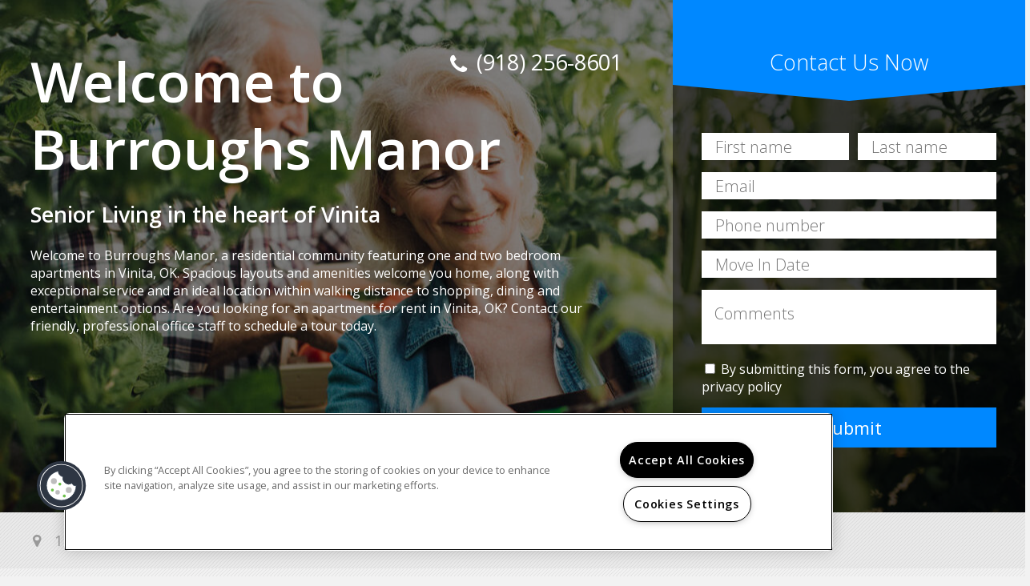

--- FILE ---
content_type: text/css; charset=utf-8
request_url: https://burroughsmanor.com/CMSPages/GetResource.ashx?stylesheetname=SL0001-Ivory-Landing
body_size: 3932
content:
@import url(https://fonts.googleapis.com/css?family=Open+Sans:400,300,300italic,400italic,600,600italic,700,700italic,800,800italic);html,body,div,span,object,iframe,h1,h2,h3,h4,h5,h6,p,blockquote,pre,abbr,address,cite,code,del,dfn,em,img,ins,kbd,q,samp,small,strong,sub,sup,var,b,i,dl,dt,dd,ol,ul,li,fieldset,form,label,legend,table,caption,tbody,tfoot,thead,tr,th,td,article,aside,canvas,details,figcaption,figure,footer,header,hgroup,menu,nav,section,summary,time,mark,audio,video{margin:0;padding:0;border:0;outline:0;font-size:100%;vertical-align:baseline;background:transparent;font-family:'Open Sans',sans-serif}article,aside,details,figcaption,figure,footer,header,hgroup,menu,nav,section{display:block}nav ul{list-style:none}li{list-style-type:none}.featured-amenities-wrapper li:before{content:'■';color:#08f;padding-right:.6em;font-size:14px}em{margin-right:3%}em.fa.fa-map-marker,em.fa.fa-clock-o{font-size:20px}body{overflow-x:hidden;background-color:#f2f2f2}fa{font-size:22px !important}a{text-decoration:none;color:#fff}input:not([type='checkbox']){-webkit-appearance:none}input:not([type='checkbox']){-webkit-border-radius:0;border-radius:0}textarea{border:0 !important}.section{clear:both;padding:0;margin:0}.group:before,.group:after{content:"";display:table}.group:after{clear:both}.group{zoom:1}.col{display:block;float:left;margin:1% 0 1% 1%}.col:first-child{margin-left:0}.span_3_of_3{width:100%}.span_2_of_3{width:66.1%}.span_1_of_3{width:32.26%}.gray{background-color:#f2f2f2}.darkgray{background-color:gray}.gray-footer{background-color:#d3d3d3;color:#333}.borders{border:2px solid blue}.black-opacity{background-color:rgba(0,0,0,.5)}.primary-color{background-color:#08f}.secondary-color{background:url('https://cs-cdn.realpage.com/CWS/1894546/RPresourceFiles/Custom-Resource/Custom-Template/C-0019-SuburbanFringe/Images/pattarn.png') repeat left top;background-color:rgba(0,0,0,.03)}.font-white{color:#fff}.font-color{color:#999}.font-color-main{color:#000}.font-center{text-align:center}.line-adjust{line-height:1.6}.line-adjust-1{line-height:1.9}.font-standard{font-weight:400}.font-light{font-weight:300}.font-semi-bold{font-weight:600}.font-bold{font-weight:700}.font-extrabold{font-weight:800}.font-center{text-align:center}.font-14{font-size:14px}.font-18{font-size:18px}.font-19{font-size:19px}.font-quote{font-size:27px;position:relative}.title-text{font-size:69px;line-height:122%}.subtitle-text{font-size:45px}.headFixer{min-height:640px}.center{margin:0 auto}.padding-common{padding:59px 5% 0 3%}.padding-common-content{padding:52px 1% 0 3%}.main-padding{padding:45px 45px 0 35px}.margin-top-10{margin-top:10px}.margin-top-20{margin-top:20px}.margin-top-30{margin-top:30px}.margin-top-40{margin-top:40px}.margin-bottom-10{margin-bottom:10px}.margin-bottom-20{margin-bottom:20px}.margin-bottom-30{margin-bottom:30px}.margin-bottom-40{margin-bottom:40px}.space-right-5{margin-right:5%}.space-right-10{margin-right:10%}.space-right-20{margin-right:20%}.space-right-30{margin-right:30%}.space-right-40{margin-right:40%}.space-right-50{margin-right:50%}.space-left-5{margin-left:5%}.space-left-10{margin-left:10%}.space-left-20{margin-left:20%}.space-left-30{margin-left:30%}.space-left-40{margin-left:40%}.space-left-50{margin-left:50%}.push-top-10{padding-top:10px}.push-top-20{padding-top:20px}.push-top-30{padding-top:30px}.push-top-40{padding-top:40px}.push-left{float:left}.push-right{float:right}.barFix{height:70px}#hide{display:none}svg g{fill:#08f !important;stroke:none}input#e-mail{display:none}.bg-img{background:url('https://cs-cdn.realpage.com/CWS/1894546/RPresourceFiles/Custom-Resource/Custom-Template/C-0019-SuburbanFringe/Images/pattarn.png') repeat left top}.col.span_3_of_3.bg-Image{position:absolute;z-index:0;margin:0;height:640px;max-width:100%;overflow:hidden}.flex-viewport{height:640px !important;width:100%}.col.span_3_of_3.bg-Image img{position:relative}.titlesvg{position:absolute;width:100%;top:0;left:0;overflow:hidden}.titlesvg svg{width:100%;height:auto}.bg-form-img{background-image:url('https://cs-cdn.realpage.com/CWS/1894546/TemplateResources/Standard/IvoryLanding/bluebox.png');background-size:445px 209px;background-position:79% -58px;background-repeat:no-repeat}div#ui-datepicker-div{display:none;z-index:999 !important}hr{position:relative;width:240px;float:left;margin-left:5px}#contact{width:29%;white-space:nowrap}#p_lt_IvoryBarItem8_EditableImage1_ucEditableImage_imgImage,#p_lt_IvoryBarItem8_EditableImage2_ucEditableImage_imgImage{width:18px;height:18px}img#p_lt_IvoryBarItem8_EditableImage_ucEditableImage_imgImage{margin-right:10px}#amentities ul{columns:3;-webkit-columns:3;-moz-columns:3;margin-right:-20%;max-width:100%}.contact-mobile-form{position:relative;overflow:hidden}.triangle{border-left:220px solid transparent;border-right:220px solid transparent;border-top:20px solid #08f}h1.font-quote.font-light.font-center{padding:59px 5% 10px;background-color:#08f}#amentities ul{padding-bottom:40px}@font-face{font-family:'fontello';src:url('https://cs-cdn.realpage.com/CWS/1894546/TemplateResources/Global/Icons/fontello.eot');src:url('https://cs-cdn.realpage.com/CWS/1894546/TemplateResources/Global/Icons/fontello.eot') format('embedded-opentype'),url('https://cs-cdn.realpage.com/CWS/1894546/TemplateResources/Global/Icons/fontello.woff') format('woff'),url('https://cs-cdn.realpage.com/CWS/1894546/TemplateResources/Global/Icons/fontello.ttf') format('truetype'),url('https://cs-cdn.realpage.com/CWS/1894546/TemplateResources/Global/Icons/fontello.svg') format('svg');font-weight:normal;font-style:normal}[class^="icon-"]:before,[class*=" icon-"]:before{font-family:'fontello';font-style:normal;font-weight:normal;speak:none;display:inline-block;text-decoration:inherit;width:1em;margin-right:.2em;text-align:center;font-variant:normal;text-transform:none;line-height:1em;margin-left:.2em}.sicon-twitter:before{content:''}.sicon-pinterest:before{content:''}.sicon-facebook:before{content:'%'}.sicon-youtube:before{content:''}.sicon-linkedin:before{content:''}.sicon-google:before{content:''}.sicon-blog:before{content:''}.sicon-yelp:before{content:''}.sicon-myspace:before{content:''}.sicon-foursquare:before{content:''}.sicon-flickr:before{content:''}.sicon-apartmentratingscom:before{content:'!';padding-left:0}.social_media em{font-size:25px;color:#999;height:30px;width:30px;border-radius:50%;display:block;float:left;line-height:31px;font-family:'fontello';margin:7px 4px 4px 4px;padding:0 1px;transition:all .3s ease;font-style:normal}#hours-trigger{cursor:pointer}.hours-module{position:absolute;width:30%;height:150px;background-color:#fff;padding:15px;color:gray;z-index999 !important;border-radius:10px;box-sizing:border-box;display:none;top:38%;-webkit-box-shadow:0 3px 37px 5px rgba(0,0,0,.75);-moz-box-shadow:0 3px 37px 5px rgba(0,0,0,.75);box-shadow:0 3px 37px 5px rgba(0,0,0,.75)}.pageHeader{font-size:50px;color:#08f}#content{margin:150px auto;width:500px;height:700px}.error{margin:150px auto;width:500px;height:700px}.masterContainer{position:relative;width:100%;height:auto;box-sizing:border-box;background:#000}.masterContainerBody{position:relative;width:100%;height:auto;box-sizing:border-box}.contentContainer,.page_404,#content,.thankyoupage{position:relative;width:1280px;margin:0 auto;height:auto;box-sizing:border-box}.page_404,#content,.thankyoupage{padding:52px 3%}#content404 a{color:#000}.thankyoupage h1{font-size:50px;color:#08f}.formContainer{position:relative;width:440px;box-sizing:border-box}#pnlMobile{padding:25px 36px}.barContainer{position:relative;width:100%;min-height:70px;box-sizing:border-box}.headContent{width:840px;box-sizing:border-box}#footerCopyright{float:left;margin-top:5px;margin-right:5px}#footerRights{padding-top:5px}.required-field,.required-info{display:none}#contactusFirstName{display:inline-block;width:50%;float:left}#contactusLastName{display:inline-block;float:right;width:47%}.submitbutton{width:102%}#pnlMobile input:not([type='checkbox']){padding:10px;color:#9e9e9e !important;background:#fff;padding:16px !important;width:100%;font-size:20px !important;font-family:'Open Sans',sans-serif !important;font-weight:300}div#pnlMobile input:not([type='checkbox']){height:13px}.contactus-float-input-div{margin:14px 0}#pnlMobile div.submitbutton #btnSubmit{cursor:pointer;font-size:22px;font-weight:normal;height:50px;line-height:0;padding:10px 0;width:100% !important;color:#fff !important;background-color:#08f !important;border:none !important;-moz-box-shadow:none !important;-webkit-box-shadow:none !important;box-shadow:none !important;font-family:'Open Sans',sans-serif !important}textarea#msg{width:100%;height:68px;font-size:20px !important;padding:16px !important;color:#9e9e9e !important;font-family:'Open Sans',sans-serif !important;font-weight:300;resize:none;border-radius:0}select.body-txt1,td#bedbathid{background:none repeat scroll 0 0 #713c04;padding:7px;width:352px;color:#fff;display:none}input:not([type='checkbox']){outline:0;border:0}@-moz-document url-prefix(){div#pnlMobile input:not([type='checkbox']){height:18px;}}@media only screen and (max-width:1024px){#amentities ul{margin-right:-7%}.contentContainer{width:100%;text-align:center}.page_404,#content,.thankyoupage{width:100%}.formContainer{width:100%;z-index:555;min-height:645px}div#pnlMobile{position:relative;z-index:444;margin:0 auto}div#pnlMobile input:not([type='checkbox']){height:13px}.headContent{width:100%;box-sizing:border-box}.headContent img{float:left;max-height:150px;max-width:250px}.bg-form-img{background-size:100% 212px;background-position:39% -64px;background-repeat:no-repeat}.title-text{font-size:7vw;clear:both}.span_1_of_3{width:31.26%}ul{text-align:left}.font-quote{font-size:25px}textarea#msg{width:100%}hr{position:relative;width:240px;float:none;margin:0 auto}.padding-common-content{padding:53px 5% 0 3%}.hours-module{position:absolute;width:88%;display:none;top:76%;left:5%}.hours-module p{font-size:3vw}.headContent.headFixer.push-left.padding-common{float:none;padding-bottom:60px}.col.span_3_of_3.bg-Image:after{position:absolute;top:0;content:"";height:641px;width:100%;background:-moz-linear-gradient(top,rgba(0,0,0,.39) 0%,rgba(0,0,0,.39) 63%,rgba(0,0,0,1) 100%);background:-webkit-linear-gradient(top,rgba(0,0,0,.39) 0%,rgba(0,0,0,.39) 63%,rgba(0,0,0,1) 100%);background:-o-linear-gradient(top,rgba(0,0,0,.39) 0%,rgba(0,0,0,.39) 63%,rgba(0,0,0,1) 100%);background:-ms-linear-gradient(top,rgba(0,0,0,.39) 0%,rgba(0,0,0,.39) 63%,rgba(0,0,0,1) 100%);background:linear-gradient(to bottom,rgba(0,0,0,.39) 0%,rgba(0,0,0,.39) 63%,rgba(0,0,0,1) 100%);filter:progid:DXImageTransform.Microsoft.gradient(startColorstr='#63000000',endColorstr='#000000',GradientType=0)}.contentContainer.headFixer.black-opacity{background:none}.formContainer.headFixer.push-right.main-padding.black-opacity{float:none;background:gray;padding:30px 3% 20px}.headFixer{min-height:0}}@media only screen and (max-width:768px){.col{margin:0}#fix{display:inline-block;width:auto;float:none;margin:6px 0 0;padding:4px 10px 9px 0}.hours-module p{font-size:5vw}#amentities ul{columns:2;-webkit-columns:2;-moz-columns:2;margin-right:0}#svg{width:100%;height:inherit;position:relative;top:-188px}.span_1_of_3{width:100%}textarea#msg{width:100%}#pnlMobile input:not([type='checkbox']){width:100%}.error{margin:150px auto;width:89%;height:700px}div#mbl{margin-left:11%}em.sicon-facebook{margin-left:14%}#footer .span_2_of_3,#footer .span_1_of_3{width:100%;margin:1% auto}#footer .span_2_of_3 p{margin:1% auto;padding-top:5px}#footer #mbl{margin-left:0;padding-top:10px}.contact-mobile-form{margin:0}#subHeader .space-left-10{margin:10px 0 0;padding:0 20px}#hours-trigger{margin:5px 0 0 0}.social_media em{height:20px;margin:0 4px 4px 4px}#socialMediaContainer{padding-bottom:10px}.contentContainer .social_media a{display:inline-block;margin-top:8px}.contentContainer .headContent a{display:block;margin-top:0;text-align:right}#p_lt_IvoryBarItem3_rpWebpartSocialMedia3_pnlSocialNetworks{display:inline-block}.headContent img{max-height:200px;max-width:400px}.headContent h1{padding-top:20px}}@media only screen and (max-width:667px){.stretch{width:100% !important}ul li{font-size:16px}.headFixer{min-height:609px}#footer{padding-bottom:10px}}@media only screen and (max-width:375px){#svg{width:100%;height:209px;position:relative;top:-39px}.headFixer{min-height:440px}}@media only screen and (max-width:414px){#lastname{width:100% !important;float:none;margin-bottom:0 !important}#firstname{width:100% !important;float:none}.span_2_of_3{width:90%}#pnlMobile div.submitbutton #btnSubmit{width:250px}.headFixer{min-height:640px}.main-padding{padding:10% 6% 0 2%}.col.span_3_of_3.bg-Image img{height:760px}#svg{width:100%;height:inherit;position:relative;top:-127px}.error{margin:42px auto;width:89%;height:885px;overflow:hidden}#content{margin:42px auto;width:89%;height:756px;overflow:hidden}.headContent img{float:none;margin:0 auto;max-width:80%;max-height:150px;padding-bottom:15px;display:block}#amentities ul{columns:1;-webkit-columns:1;-moz-columns:1;margin-left:10px}}@media only screen and (max-width:568px){div#contact{float:none;margin-bottom:10px}.contentContainer .headContent a{display:block;margin-top:0;text-align:center;width:100%}#contact{width:100%}.title-text{font-size:11vw}h1.font-quote.font-light.font-center{padding:40px 5% 10px}#footerCopyright{float:none;margin:0}}@media only screen and (max-width:320px){.contentContainer{width:100%;text-align:center}.formContainer{width:100%;z-index:555;min-height:645px}div#pnlMobile{position:relative;z-index:444444;margin:0 auto}div#pnlMobile input:not([type='checkbox']){height:13px;width:93%}#pnlMobile div.submitbutton #btnSubmit{width:224px}.headContent{width:100%;box-sizing:border-box}.bg-form-img{background-size:100% 212px;background-position:39% -64px;background-repeat:no-repeat}.title-text{clear:both}ul{text-align:left}.font-quote{font-size:25px}.span_2_of_3{width:90%}.headFixer{min-height:730px}div#mbl{margin-left:0}.error{margin:42px auto;width:89%;height:885px;overflow:hidden}#content{margin:42px auto;width:89%;height:756px;overflow:hidden}}@media screen and (device-width:360px) and (device-height:640px) and (-webkit-device-pixel-ratio:3){#svg{width:100%;height:inherit;position:relative;top:-10px}div#contact{float:none;margin-bottom:10px}.headFixer{min-height:640px}.bg-img{background-size:2175px 883px;background-attachment:fixed;background-repeat:no-repeat}.headContent img{float:none;margin:0 auto;max-width:80%;max-height:150px;padding-bottom:15px}}#footer a{vertical-align:middle}body #ADA-HUD-Links{display:inline-block;height:25px;vertical-align:middle;margin-right:10px}body #ADA-HUD-Links a svg,body #ADA-HUD-Links a svg g{fill:#333 !important}@media(max-width:768px){body #ADA-HUD-Links a svg{width:20px}}.thank-you-cta-container{display:flex;justify-content:center;align-items:center;flex-wrap:wrap;margin-top:20px}.thank-you-cta-container a.cta-button{margin:10px 20px;padding:20px 35px;min-width:250px;text-align:center;cursor:pointer;font-size:22px;font-weight:normal;height:auto;line-height:1;color:#fff;background-color:#08f;border:none;-moz-box-shadow:none;-webkit-box-shadow:none;box-shadow:none;font-family:'Open Sans',sans-serif;transition:.5s}.thank-you-cta-container a.cta-button:hover{background-color:#333}.grid,.grid-item{background:transparent !important}body #cookies-consent-policy,body #cookies-consent-policy p{color:#000}a.seo-number:before,#contact a:before{content:"";font-family:fontawesome;margin-right:5px;vertical-align:middle}.header-address{color:#999}.header-address .fa{padding-right:12px}

--- FILE ---
content_type: text/plain
request_url: https://www.google-analytics.com/j/collect?v=1&_v=j102&a=314720015&t=pageview&_s=1&dl=https%3A%2F%2Fburroughsmanor.com%2F&ul=en-us%40posix&dt=Burroughs%20Manor%2C%20Apartments%20for%20Rent%20in%20Vinita%20OK&sr=1280x720&vp=1280x720&_u=aEBAAEABAAAAACAAI~&jid=15020940&gjid=1653384673&cid=1226697389.1769226614&tid=UA-204483314-22&_gid=1544670048.1769226614&_r=1&_slc=1&gtm=45He61m0n81TSX8QW5v861475718za200zd861475718&gcd=13l3l3l3l1l1&dma=0&tag_exp=103116026~103200004~104527906~104528500~104684208~104684211~105391253~115616985~115938466~115938468~116682876~117041587&z=2018046810
body_size: -451
content:
2,cG-QE7BF0KF78

--- FILE ---
content_type: application/x-javascript; charset=utf-8
request_url: https://burroughsmanor.com/CmsSiteManager/callback.aspx?act=Proxy/GetAmenities&callback=jQuery18209959569999000988_1769226612716&_=1769226613853
body_size: 60
content:
jQuery18209959569999000988_1769226612716({"id":8537683,"name":"Burroughs Manor","amenities":null,"customAmenities":null,"parkingType":null,"parkingAssignmentAvailable":false,"parkingComment":null,"petPolicyRestrictions":null,"oneTimePetFee":0.0,"monthlyPetRentMax":null,"monthlyPetRentMin":null,"numberOfPetsAllowed":0,"petsAllowed":false,"petPolicyType":"Unknown","petPolicyOther":null,"propertyKey":"108653726813","companyId":8670,"modifiedTimestamp":"Tue May 13 23:35:49 CDT 2025","propStandardAmenities":null,"propCustomAmenities":null})